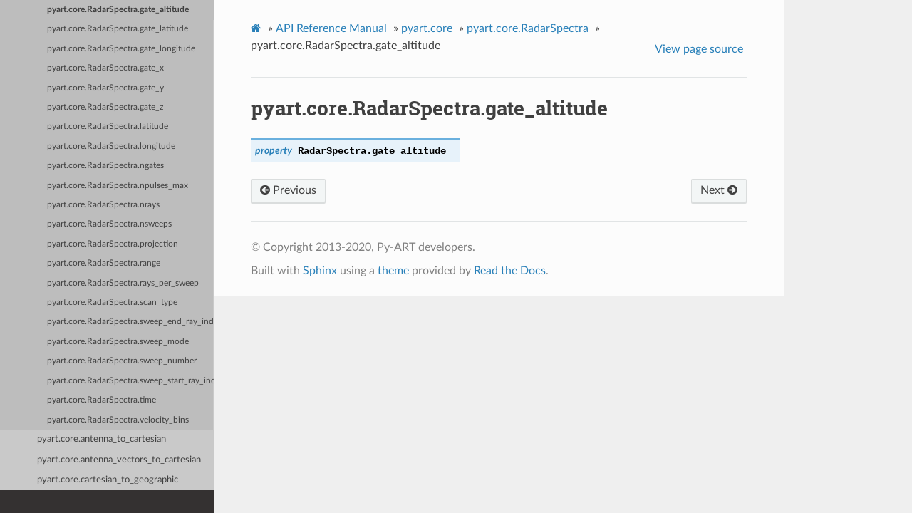

--- FILE ---
content_type: text/html; charset=utf-8
request_url: http://arm-doe.github.io/pyart-docs-travis/API/generated/pyart.core.RadarSpectra.gate_altitude.html
body_size: 3521
content:
<!DOCTYPE html>
<html class="writer-html5" lang="en" >
<head>
  <meta charset="utf-8" /><meta name="generator" content="Docutils 0.17.1: http://docutils.sourceforge.net/" />

  <meta name="viewport" content="width=device-width, initial-scale=1.0" />
  <title>pyart.core.RadarSpectra.gate_altitude &mdash; Py-ART 1.11.7.dev+c829faf documentation</title>
      <link rel="stylesheet" href="../../_static/pygments.css" type="text/css" />
      <link rel="stylesheet" href="../../_static/css/theme.css" type="text/css" />
      <link rel="stylesheet" href="../../_static/plot_directive.css" type="text/css" />
      <link rel="stylesheet" href="../../_static/copybutton.css" type="text/css" />
  <!--[if lt IE 9]>
    <script src="../../_static/js/html5shiv.min.js"></script>
  <![endif]-->
  
        <script data-url_root="../../" id="documentation_options" src="../../_static/documentation_options.js"></script>
        <script src="../../_static/jquery.js"></script>
        <script src="../../_static/underscore.js"></script>
        <script src="../../_static/doctools.js"></script>
        <script src="../../_static/clipboard.min.js"></script>
        <script src="../../_static/copybutton.js"></script>
        <script crossorigin="anonymous" integrity="sha256-Ae2Vz/4ePdIu6ZyI/5ZGsYnb+m0JlOmKPjt6XZ9JJkA=" src="https://cdnjs.cloudflare.com/ajax/libs/require.js/2.3.4/require.min.js"></script>
    <script src="../../_static/js/theme.js"></script>
    <link rel="index" title="Index" href="../../genindex.html" />
    <link rel="search" title="Search" href="../../search.html" />
    <link rel="next" title="pyart.core.RadarSpectra.gate_latitude" href="pyart.core.RadarSpectra.gate_latitude.html" />
    <link rel="prev" title="pyart.core.RadarSpectra.fixed_angle" href="pyart.core.RadarSpectra.fixed_angle.html" /> 
</head>

<body class="wy-body-for-nav"> 
  <div class="wy-grid-for-nav">
    <nav data-toggle="wy-nav-shift" class="wy-nav-side">
      <div class="wy-side-scroll">
        <div class="wy-side-nav-search" >
            <a href="../../index.html" class="icon icon-home"> Py-ART
          </a>
              <div class="version">
                1.11.7.dev+c829faf
              </div>
<div role="search">
  <form id="rtd-search-form" class="wy-form" action="../../search.html" method="get">
    <input type="text" name="q" placeholder="Search docs" />
    <input type="hidden" name="check_keywords" value="yes" />
    <input type="hidden" name="area" value="default" />
  </form>
</div>
        </div><div class="wy-menu wy-menu-vertical" data-spy="affix" role="navigation" aria-label="Navigation menu">
              <p class="caption" role="heading"><span class="caption-text">Documentation</span></p>
<ul class="current">
<li class="toctree-l1 current"><a class="reference internal" href="../index.html">API Reference Manual</a><ul class="current">
<li class="toctree-l2 current"><a class="reference internal" href="pyart.core.html">pyart.core</a><ul class="current">
<li class="toctree-l3"><a class="reference internal" href="pyart.core.Grid.html">pyart.core.Grid</a></li>
<li class="toctree-l3"><a class="reference internal" href="pyart.core.HorizontalWindProfile.html">pyart.core.HorizontalWindProfile</a></li>
<li class="toctree-l3"><a class="reference internal" href="pyart.core.Radar.html">pyart.core.Radar</a></li>
<li class="toctree-l3 current"><a class="reference internal" href="pyart.core.RadarSpectra.html">pyart.core.RadarSpectra</a><ul class="current">
<li class="toctree-l4"><a class="reference internal" href="pyart.core.RadarSpectra.check_field_exists.html">pyart.core.RadarSpectra.check_field_exists</a></li>
<li class="toctree-l4"><a class="reference internal" href="pyart.core.RadarSpectra.get_end.html">pyart.core.RadarSpectra.get_end</a></li>
<li class="toctree-l4"><a class="reference internal" href="pyart.core.RadarSpectra.get_slice.html">pyart.core.RadarSpectra.get_slice</a></li>
<li class="toctree-l4"><a class="reference internal" href="pyart.core.RadarSpectra.get_start.html">pyart.core.RadarSpectra.get_start</a></li>
<li class="toctree-l4"><a class="reference internal" href="pyart.core.RadarSpectra.get_start_end.html">pyart.core.RadarSpectra.get_start_end</a></li>
<li class="toctree-l4"><a class="reference internal" href="pyart.core.RadarSpectra.init_gate_altitude.html">pyart.core.RadarSpectra.init_gate_altitude</a></li>
<li class="toctree-l4"><a class="reference internal" href="pyart.core.RadarSpectra.init_gate_longitude_latitude.html">pyart.core.RadarSpectra.init_gate_longitude_latitude</a></li>
<li class="toctree-l4"><a class="reference internal" href="pyart.core.RadarSpectra.init_gate_x_y_z.html">pyart.core.RadarSpectra.init_gate_x_y_z</a></li>
<li class="toctree-l4"><a class="reference internal" href="pyart.core.RadarSpectra.init_rays_per_sweep.html">pyart.core.RadarSpectra.init_rays_per_sweep</a></li>
<li class="toctree-l4"><a class="reference internal" href="pyart.core.RadarSpectra.iter_azimuth.html">pyart.core.RadarSpectra.iter_azimuth</a></li>
<li class="toctree-l4"><a class="reference internal" href="pyart.core.RadarSpectra.iter_elevation.html">pyart.core.RadarSpectra.iter_elevation</a></li>
<li class="toctree-l4"><a class="reference internal" href="pyart.core.RadarSpectra.iter_end.html">pyart.core.RadarSpectra.iter_end</a></li>
<li class="toctree-l4"><a class="reference internal" href="pyart.core.RadarSpectra.iter_field.html">pyart.core.RadarSpectra.iter_field</a></li>
<li class="toctree-l4"><a class="reference internal" href="pyart.core.RadarSpectra.iter_slice.html">pyart.core.RadarSpectra.iter_slice</a></li>
<li class="toctree-l4"><a class="reference internal" href="pyart.core.RadarSpectra.iter_start.html">pyart.core.RadarSpectra.iter_start</a></li>
<li class="toctree-l4"><a class="reference internal" href="pyart.core.RadarSpectra.iter_start_end.html">pyart.core.RadarSpectra.iter_start_end</a></li>
<li class="toctree-l4"><a class="reference internal" href="pyart.core.RadarSpectra.to_vpt.html">pyart.core.RadarSpectra.to_vpt</a></li>
<li class="toctree-l4"><a class="reference internal" href="pyart.core.RadarSpectra.altitude.html">pyart.core.RadarSpectra.altitude</a></li>
<li class="toctree-l4"><a class="reference internal" href="pyart.core.RadarSpectra.azimuth.html">pyart.core.RadarSpectra.azimuth</a></li>
<li class="toctree-l4"><a class="reference internal" href="pyart.core.RadarSpectra.elevation.html">pyart.core.RadarSpectra.elevation</a></li>
<li class="toctree-l4"><a class="reference internal" href="pyart.core.RadarSpectra.fields.html">pyart.core.RadarSpectra.fields</a></li>
<li class="toctree-l4"><a class="reference internal" href="pyart.core.RadarSpectra.fixed_angle.html">pyart.core.RadarSpectra.fixed_angle</a></li>
<li class="toctree-l4 current"><a class="current reference internal" href="#">pyart.core.RadarSpectra.gate_altitude</a></li>
<li class="toctree-l4"><a class="reference internal" href="pyart.core.RadarSpectra.gate_latitude.html">pyart.core.RadarSpectra.gate_latitude</a></li>
<li class="toctree-l4"><a class="reference internal" href="pyart.core.RadarSpectra.gate_longitude.html">pyart.core.RadarSpectra.gate_longitude</a></li>
<li class="toctree-l4"><a class="reference internal" href="pyart.core.RadarSpectra.gate_x.html">pyart.core.RadarSpectra.gate_x</a></li>
<li class="toctree-l4"><a class="reference internal" href="pyart.core.RadarSpectra.gate_y.html">pyart.core.RadarSpectra.gate_y</a></li>
<li class="toctree-l4"><a class="reference internal" href="pyart.core.RadarSpectra.gate_z.html">pyart.core.RadarSpectra.gate_z</a></li>
<li class="toctree-l4"><a class="reference internal" href="pyart.core.RadarSpectra.latitude.html">pyart.core.RadarSpectra.latitude</a></li>
<li class="toctree-l4"><a class="reference internal" href="pyart.core.RadarSpectra.longitude.html">pyart.core.RadarSpectra.longitude</a></li>
<li class="toctree-l4"><a class="reference internal" href="pyart.core.RadarSpectra.ngates.html">pyart.core.RadarSpectra.ngates</a></li>
<li class="toctree-l4"><a class="reference internal" href="pyart.core.RadarSpectra.npulses_max.html">pyart.core.RadarSpectra.npulses_max</a></li>
<li class="toctree-l4"><a class="reference internal" href="pyart.core.RadarSpectra.nrays.html">pyart.core.RadarSpectra.nrays</a></li>
<li class="toctree-l4"><a class="reference internal" href="pyart.core.RadarSpectra.nsweeps.html">pyart.core.RadarSpectra.nsweeps</a></li>
<li class="toctree-l4"><a class="reference internal" href="pyart.core.RadarSpectra.projection.html">pyart.core.RadarSpectra.projection</a></li>
<li class="toctree-l4"><a class="reference internal" href="pyart.core.RadarSpectra.range.html">pyart.core.RadarSpectra.range</a></li>
<li class="toctree-l4"><a class="reference internal" href="pyart.core.RadarSpectra.rays_per_sweep.html">pyart.core.RadarSpectra.rays_per_sweep</a></li>
<li class="toctree-l4"><a class="reference internal" href="pyart.core.RadarSpectra.scan_type.html">pyart.core.RadarSpectra.scan_type</a></li>
<li class="toctree-l4"><a class="reference internal" href="pyart.core.RadarSpectra.sweep_end_ray_index.html">pyart.core.RadarSpectra.sweep_end_ray_index</a></li>
<li class="toctree-l4"><a class="reference internal" href="pyart.core.RadarSpectra.sweep_mode.html">pyart.core.RadarSpectra.sweep_mode</a></li>
<li class="toctree-l4"><a class="reference internal" href="pyart.core.RadarSpectra.sweep_number.html">pyart.core.RadarSpectra.sweep_number</a></li>
<li class="toctree-l4"><a class="reference internal" href="pyart.core.RadarSpectra.sweep_start_ray_index.html">pyart.core.RadarSpectra.sweep_start_ray_index</a></li>
<li class="toctree-l4"><a class="reference internal" href="pyart.core.RadarSpectra.time.html">pyart.core.RadarSpectra.time</a></li>
<li class="toctree-l4"><a class="reference internal" href="pyart.core.RadarSpectra.velocity_bins.html">pyart.core.RadarSpectra.velocity_bins</a></li>
</ul>
</li>
<li class="toctree-l3"><a class="reference internal" href="pyart.core.antenna_to_cartesian.html">pyart.core.antenna_to_cartesian</a></li>
<li class="toctree-l3"><a class="reference internal" href="pyart.core.antenna_vectors_to_cartesian.html">pyart.core.antenna_vectors_to_cartesian</a></li>
<li class="toctree-l3"><a class="reference internal" href="pyart.core.cartesian_to_geographic.html">pyart.core.cartesian_to_geographic</a></li>
<li class="toctree-l3"><a class="reference internal" href="pyart.core.cartesian_to_geographic_aeqd.html">pyart.core.cartesian_to_geographic_aeqd</a></li>
<li class="toctree-l3"><a class="reference internal" href="pyart.core.cartesian_vectors_to_geographic.html">pyart.core.cartesian_vectors_to_geographic</a></li>
<li class="toctree-l3"><a class="reference internal" href="pyart.core.geographic_to_cartesian.html">pyart.core.geographic_to_cartesian</a></li>
<li class="toctree-l3"><a class="reference internal" href="pyart.core.geographic_to_cartesian_aeqd.html">pyart.core.geographic_to_cartesian_aeqd</a></li>
</ul>
</li>
<li class="toctree-l2"><a class="reference internal" href="pyart.io.html">pyart.io</a></li>
<li class="toctree-l2"><a class="reference internal" href="pyart.aux_io.html">pyart.aux_io</a></li>
<li class="toctree-l2"><a class="reference internal" href="pyart.config.html">pyart.config</a></li>
<li class="toctree-l2"><a class="reference internal" href="pyart.correct.html">pyart.correct</a></li>
<li class="toctree-l2"><a class="reference internal" href="pyart.exceptions.html">pyart.exceptions</a></li>
<li class="toctree-l2"><a class="reference internal" href="pyart.retrieve.html">pyart.retrieve</a></li>
<li class="toctree-l2"><a class="reference internal" href="pyart.graph.html">pyart.graph</a></li>
<li class="toctree-l2"><a class="reference internal" href="pyart.filters.html">pyart.filters</a></li>
<li class="toctree-l2"><a class="reference internal" href="pyart.lazydict.html">pyart.lazydict</a></li>
<li class="toctree-l2"><a class="reference internal" href="pyart.map.html">pyart.map</a></li>
<li class="toctree-l2"><a class="reference internal" href="pyart.util.html">pyart.util</a></li>
<li class="toctree-l2"><a class="reference internal" href="pyart.bridge.html">pyart.bridge</a></li>
<li class="toctree-l2"><a class="reference internal" href="pyart.testing.html">pyart.testing</a></li>
<li class="toctree-l2"><a class="reference internal" href="pyart._debug_info.html">pyart._debug_info</a></li>
</ul>
</li>
<li class="toctree-l1"><a class="reference internal" href="../../INSTALL.html">Installation</a></li>
<li class="toctree-l1"><a class="reference internal" href="../../setting_up_an_environment.html">Setting up an Environment</a></li>
<li class="toctree-l1"><a class="reference internal" href="../../contributors_guide.html">Contributor’s Guide</a></li>
</ul>
<p class="caption" role="heading"><span class="caption-text">Downloads</span></p>
<ul>
<li class="toctree-l1"><a class="reference external" href="https://anaconda.org/conda-forge/arm_pyart">Anaconda Cloud</a></li>
<li class="toctree-l1"><a class="reference external" href="https://github.com/ARM-DOE/pyart">GitHub Repo</a></li>
<li class="toctree-l1"><a class="reference external" href="https://github.com/ARM-DOE/pyart/archive/master.zip">Zip File of Repository</a></li>
</ul>
<p class="caption" role="heading"><span class="caption-text">Notebooks</span></p>
<ul>
<li class="toctree-l1"><a class="reference internal" href="../../notebooks/basic_ingest_using_test_radar_object.html">Creating a basic ingest of a NetCDF file</a></li>
<li class="toctree-l1"><a class="reference internal" href="../../notebooks/changing_fields_and_saving.html">Field manipulation and Saving the Radar Object to a file.</a></li>
<li class="toctree-l1"><a class="reference internal" href="../../notebooks/dealiasing_velocity.html">Dealiasing Velocity</a></li>
<li class="toctree-l1"><a class="reference internal" href="../../notebooks/mapping_data_to_a_cartesian_grid.html">Mapping Data to a Cartesian Grid</a></li>
<li class="toctree-l1"><a class="reference internal" href="../../notebooks/masking_data_with_gatefilters.html">Masking Data With Py-ART Gatefilters</a></li>
<li class="toctree-l1"><a class="reference internal" href="../../notebooks/the_pyart_radar_object_and_indexing.html">The Py-ART Radar object and indexing</a></li>
</ul>
<p class="caption" role="heading"><span class="caption-text">Getting Help</span></p>
<ul>
<li class="toctree-l1"><a class="reference external" href="https://github.com/ARM-DOE/pyart/issues">GitHub Issue Tracker</a></li>
<li class="toctree-l1"><a class="reference external" href="https://groups.google.com/forum/#!forum/pyart-users">Mailing List</a></li>
</ul>
<p class="caption" role="heading"><span class="caption-text">Science Lead</span></p>
<ul>
<li class="toctree-l1"><a class="reference external" href="https://www.anl.gov/profile/scott-m-collis">Scott Collis</a></li>
</ul>

        </div>
      </div>
    </nav>

    <section data-toggle="wy-nav-shift" class="wy-nav-content-wrap"><nav class="wy-nav-top" aria-label="Mobile navigation menu" >
          <i data-toggle="wy-nav-top" class="fa fa-bars"></i>
          <a href="../../index.html">Py-ART</a>
      </nav>

      <div class="wy-nav-content">
        <div class="rst-content">
          <div role="navigation" aria-label="Page navigation">
  <ul class="wy-breadcrumbs">
      <li><a href="../../index.html" class="icon icon-home"></a> &raquo;</li>
          <li><a href="../index.html">API Reference Manual</a> &raquo;</li>
          <li><a href="pyart.core.html">pyart.core</a> &raquo;</li>
          <li><a href="pyart.core.RadarSpectra.html">pyart.core.RadarSpectra</a> &raquo;</li>
      <li>pyart.core.RadarSpectra.gate_altitude</li>
      <li class="wy-breadcrumbs-aside">
            <a href="../../_sources/API/generated/pyart.core.RadarSpectra.gate_altitude.rst.txt" rel="nofollow"> View page source</a>
      </li>
  </ul>
  <hr/>
</div>
          <div role="main" class="document" itemscope="itemscope" itemtype="http://schema.org/Article">
           <div itemprop="articleBody">
             
  
<style>
/* CSS overrides for sphinx_rtd_theme */

/* 24px margin */
.nbinput.nblast.container,
.nboutput.nblast.container {
    margin-bottom: 19px;  /* padding has already 5px */
}

/* ... except between code cells! */
.nblast.container + .nbinput.container {
    margin-top: -19px;
}

.admonition > p:before {
    margin-right: 4px;  /* make room for the exclamation icon */
}

/* Fix math alignment, see https://github.com/rtfd/sphinx_rtd_theme/pull/686 */
.math {
    text-align: unset;
}
</style>
<section id="pyart-core-radarspectra-gate-altitude">
<h1>pyart.core.RadarSpectra.gate_altitude<a class="headerlink" href="#pyart-core-radarspectra-gate-altitude" title="Permalink to this headline">¶</a></h1>
<dl class="py property">
<dt class="sig sig-object py" id="pyart.core.RadarSpectra.gate_altitude">
<em class="property"><span class="pre">property</span><span class="w"> </span></em><span class="sig-prename descclassname"><span class="pre">RadarSpectra.</span></span><span class="sig-name descname"><span class="pre">gate_altitude</span></span><a class="headerlink" href="#pyart.core.RadarSpectra.gate_altitude" title="Permalink to this definition">¶</a></dt>
<dd></dd></dl>

</section>


           </div>
          </div>
          <footer><div class="rst-footer-buttons" role="navigation" aria-label="Footer">
        <a href="pyart.core.RadarSpectra.fixed_angle.html" class="btn btn-neutral float-left" title="pyart.core.RadarSpectra.fixed_angle" accesskey="p" rel="prev"><span class="fa fa-arrow-circle-left" aria-hidden="true"></span> Previous</a>
        <a href="pyart.core.RadarSpectra.gate_latitude.html" class="btn btn-neutral float-right" title="pyart.core.RadarSpectra.gate_latitude" accesskey="n" rel="next">Next <span class="fa fa-arrow-circle-right" aria-hidden="true"></span></a>
    </div>

  <hr/>

  <div role="contentinfo">
    <p>&#169; Copyright 2013-2020, Py-ART developers.</p>
  </div>

  Built with <a href="https://www.sphinx-doc.org/">Sphinx</a> using a
    <a href="https://github.com/readthedocs/sphinx_rtd_theme">theme</a>
    provided by <a href="https://readthedocs.org">Read the Docs</a>.
   

</footer>
        </div>
      </div>
    </section>
  </div>
  <script>
      jQuery(function () {
          SphinxRtdTheme.Navigation.enable(true);
      });
  </script> 

</body>
</html>

--- FILE ---
content_type: application/javascript; charset=utf-8
request_url: http://arm-doe.github.io/pyart-docs-travis/_static/documentation_options.js
body_size: 268
content:
var DOCUMENTATION_OPTIONS = {
    URL_ROOT: document.getElementById("documentation_options").getAttribute('data-url_root'),
    VERSION: '1.11.7.dev+c829faf',
    LANGUAGE: 'None',
    COLLAPSE_INDEX: false,
    BUILDER: 'html',
    FILE_SUFFIX: '.html',
    LINK_SUFFIX: '.html',
    HAS_SOURCE: true,
    SOURCELINK_SUFFIX: '.txt',
    NAVIGATION_WITH_KEYS: false
};